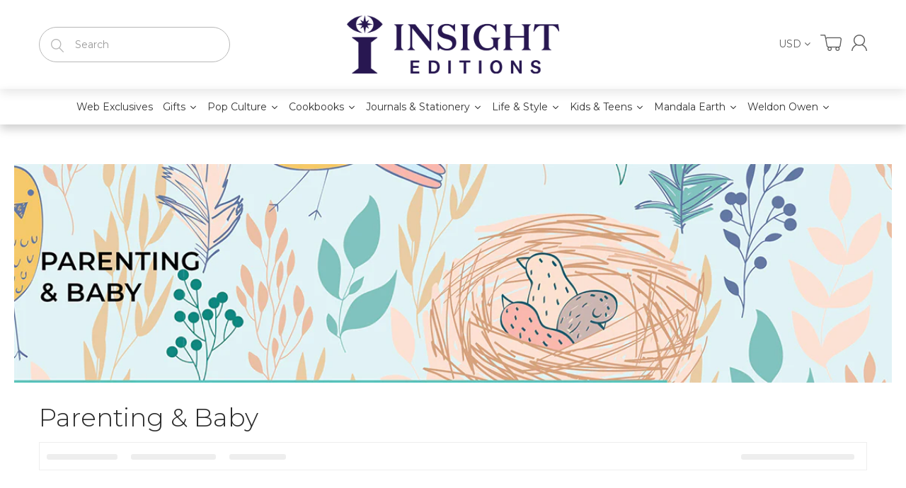

--- FILE ---
content_type: text/json
request_url: https://conf.config-security.com/model
body_size: 84
content:
{"title":"recommendation AI model (keras)","structure":"release_id=0x58:23:79:32:32:21:2e:73:5f:5a:33:69:45:6b:65:61:3e:5c:2e:57:38:6f:75:55:7c:6a:26:37:57;keras;tl2efh72xh32yoaytl9h1udwpwoiwhptpohecpstyebtlxi47tdpqxi70d2hjnvib3oub1ya","weights":"../weights/58237932.h5","biases":"../biases/58237932.h5"}

--- FILE ---
content_type: text/javascript;charset=UTF-8
request_url: https://www.searchanise.com/getresults?api_key=3X3h1s4X8O&q=&sortBy=created&sortOrder=desc&restrictBy%5Bshopify_market_catalogs%5D=14170063091&startIndex=0&maxResults=21&items=true&pages=true&categories=true&suggestions=true&queryCorrection=true&suggestionsMaxResults=3&pageStartIndex=0&pagesMaxResults=20&categoryStartIndex=0&categoriesMaxResults=21&facets=true&facetsShowUnavailableOptions=false&recentlyViewedProducts=&recentlyAddedToCartProducts=&recentlyPurchasedProducts=&ResultsTitleStrings=2&ResultsDescriptionStrings=0&collection=parenting-baby&timeZoneName=UTC&shouldSaveCollectionViewToAnalytics=true&output=jsonp&callback=jQuery37101495113062271327_1768716304641&_=1768716304642
body_size: 2746
content:
jQuery37101495113062271327_1768716304641({"totalItems":12,"startIndex":0,"itemsPerPage":21,"currentItemCount":12,"shopify_collection":{"collection_id":"226513944727","title":"Parenting & Baby","translations":"","products_sort":"created-desc","default_title":"Parenting & Baby"},"is_collection_mode":"true","suggestions":[],"items":[{"product_id":"6875852079255","original_product_id":"6875852079255","title":"Reflections for My Baby","description":"","link":"\/collections\/parenting-baby\/products\/reflections-for-my-baby","price":"18.9900","list_price":"0.0000","quantity":"1","product_code":"9781681887043","image_link":"https:\/\/cdn.shopify.com\/s\/files\/1\/0421\/4502\/2103\/products\/83740-94254-cover_large.jpg?v=1621468118","vendor":"Weldon Owen","discount":"0","add_to_cart_id":"40124001779863","total_reviews":"0","reviews_average_score":"0","shopify_variants":[{"variant_id":"40124001779863","sku":"9781681887043","barcode":"9781681887043","price":"18.9900","list_price":"0.0000","taxable":"1","options":{"Title":"Default Title"},"available":"1","search_variant_metafields_data":[],"filter_variant_metafields_data":[],"image_link":"","image_alt":"","quantity_at_location_49301815447":"1399","quantity_total":"1399","link":"\/collections\/parenting-baby\/products\/reflections-for-my-baby?variant=40124001779863"}],"shopify_images":["https:\/\/cdn.shopify.com\/s\/files\/1\/0421\/4502\/2103\/products\/83740-94254-cover_large.jpg?v=1621468118","https:\/\/cdn.shopify.com\/s\/files\/1\/0421\/4502\/2103\/products\/83740-94255-interior-1_large.jpg?v=1719057337","https:\/\/cdn.shopify.com\/s\/files\/1\/0421\/4502\/2103\/products\/83740-94256-interior-2_large.jpg?v=1719057340","https:\/\/cdn.shopify.com\/s\/files\/1\/0421\/4502\/2103\/products\/83740-94257-interior-3_large.jpg?v=1719057342","https:\/\/cdn.shopify.com\/s\/files\/1\/0421\/4502\/2103\/products\/83740-94258-interior-4_large.jpg?v=1719057345"],"shopify_images_alt":["","","","",""],"tags":"2021[:ATTR:]Apr-2021[:ATTR:]Bluestreak[:ATTR:]Cyber Monday[:ATTR:]For Parents[:ATTR:]Journal[:ATTR:]Journals - Guided[:ATTR:]Parenting & Baby","quantity_total":"1399","quantity_at_location_49301815447":"1399"},{"product_id":"6023839645847","original_product_id":"6023839645847","title":"Mother and Daughter Journal","description":"","link":"\/collections\/parenting-baby\/products\/mother-38-daughter-journal","price":"18.9900","list_price":"0.0000","quantity":"1","product_code":"9781681884639","image_link":"https:\/\/cdn.shopify.com\/s\/files\/1\/0421\/4502\/2103\/products\/79585-90454-cover_large.jpg?v=1605236273","vendor":"Weldon Owen","discount":"0","add_to_cart_id":"37530683605143","total_reviews":"0","reviews_average_score":"0","shopify_variants":[{"variant_id":"37530683605143","sku":"9781681884639","barcode":"9781681884639","price":"18.9900","list_price":"0.0000","taxable":"1","options":{"Title":"Default Title"},"available":"1","search_variant_metafields_data":[],"filter_variant_metafields_data":[],"image_link":"","image_alt":"","quantity_at_location_49301815447":"475","quantity_total":"475","link":"\/collections\/parenting-baby\/products\/mother-38-daughter-journal?variant=37530683605143"}],"shopify_images":["https:\/\/cdn.shopify.com\/s\/files\/1\/0421\/4502\/2103\/products\/79585-90454-cover_large.jpg?v=1605236273"],"tags":"2019[:ATTR:]Bluestreak[:ATTR:]For Parents[:ATTR:]Journal[:ATTR:]Journals - Guided[:ATTR:]Mar-2019[:ATTR:]Parenting & Baby","quantity_total":"475","quantity_at_location_49301815447":"475"},{"product_id":"6023818051735","original_product_id":"6023818051735","title":"Grandfather's Journal","description":"","link":"\/collections\/parenting-baby\/products\/grandfathers-journal","price":"18.9900","list_price":"0.0000","quantity":"1","product_code":"9781681883625","image_link":"https:\/\/cdn.shopify.com\/s\/files\/1\/0421\/4502\/2103\/products\/82098-90762-cover_large.jpg?v=1607995619","vendor":"Weldon Owen","discount":"0","add_to_cart_id":"37530632650903","total_reviews":"0","reviews_average_score":"0","shopify_variants":[{"variant_id":"37530632650903","sku":"9781681883625","barcode":"9781681883625","price":"18.9900","list_price":"0.0000","taxable":"1","options":{"Title":"Default Title"},"available":"1","search_variant_metafields_data":[],"filter_variant_metafields_data":[],"image_link":"","image_alt":"","quantity_at_location_49301815447":"7625","quantity_total":"7625","link":"\/collections\/parenting-baby\/products\/grandfathers-journal?variant=37530632650903"}],"shopify_images":["https:\/\/cdn.shopify.com\/s\/files\/1\/0421\/4502\/2103\/products\/82098-90762-cover_large.jpg?v=1607995619"],"tags":"2018[:ATTR:]Bluestreak[:ATTR:]For Grandparents[:ATTR:]Gifts[:ATTR:]Guided Journals[:ATTR:]Journal[:ATTR:]Journals[:ATTR:]May-2018[:ATTR:]Parenting & Baby","quantity_total":"7625","quantity_at_location_49301815447":"7625"},{"product_id":"6023792099479","original_product_id":"6023792099479","title":"Grandmother's Journal","description":"","link":"\/collections\/parenting-baby\/products\/grandmothers-journal","price":"18.9900","list_price":"0.0000","quantity":"1","product_code":"9781681881782","image_link":"https:\/\/cdn.shopify.com\/s\/files\/1\/0421\/4502\/2103\/products\/80326-91135-cover_large.jpg?v=1615932431","vendor":"Weldon Owen","discount":"0","add_to_cart_id":"37530540998807","total_reviews":"0","reviews_average_score":"0","shopify_variants":[{"variant_id":"37530540998807","sku":"9781681881782","barcode":"9781681881782","price":"18.9900","list_price":"0.0000","taxable":"1","options":{"Title":"Default Title"},"available":"1","search_variant_metafields_data":[],"filter_variant_metafields_data":[],"image_link":"","image_alt":"","quantity_at_location_49301815447":"10931","quantity_total":"10931","link":"\/collections\/parenting-baby\/products\/grandmothers-journal?variant=37530540998807"}],"shopify_images":["https:\/\/cdn.shopify.com\/s\/files\/1\/0421\/4502\/2103\/products\/80326-91135-cover_large.jpg?v=1615932431"],"tags":"2017[:ATTR:]Apr-2017[:ATTR:]Bluestreak[:ATTR:]For Grandparents[:ATTR:]Gifts[:ATTR:]Guided Journals[:ATTR:]Journal[:ATTR:]Journals[:ATTR:]Parenting & Baby","quantity_total":"10931","quantity_at_location_49301815447":"10931"},{"product_id":"6896099786903","original_product_id":"6896099786903","title":"Grandfather's Words of Wisdom Journal","description":"","link":"\/collections\/parenting-baby\/products\/grandfather-8217-s-words-of-wisdom-journal","price":"18.9900","list_price":"0.0000","quantity":"0","product_code":"9781681887548","image_link":"https:\/\/cdn.shopify.com\/s\/files\/1\/0421\/4502\/2103\/products\/84399-94418-cover_large.jpg?v=1622073382","vendor":"Weldon Owen","discount":"0","add_to_cart_id":"40165570412695","total_reviews":"0","reviews_average_score":"0","shopify_variants":[{"variant_id":"40165570412695","sku":"9781681887548","barcode":"9781681887548","price":"18.9900","list_price":"0.0000","taxable":"1","options":{"Title":"Default Title"},"available":"0","search_variant_metafields_data":[],"filter_variant_metafields_data":[],"image_link":"","image_alt":"","quantity_total":"","link":"\/collections\/parenting-baby\/products\/grandfather-8217-s-words-of-wisdom-journal?variant=40165570412695"}],"shopify_images":["https:\/\/cdn.shopify.com\/s\/files\/1\/0421\/4502\/2103\/products\/84399-94418-cover_large.jpg?v=1622073382","https:\/\/cdn.shopify.com\/s\/files\/1\/0421\/4502\/2103\/products\/84399-94419-interior-1_large.jpg?v=1719057656","https:\/\/cdn.shopify.com\/s\/files\/1\/0421\/4502\/2103\/products\/84399-94420-interior-2_large.jpg?v=1719057660","https:\/\/cdn.shopify.com\/s\/files\/1\/0421\/4502\/2103\/products\/84399-94421-interior-3_large.jpg?v=1719057663","https:\/\/cdn.shopify.com\/s\/files\/1\/0421\/4502\/2103\/products\/84399-94422-interior-4_large.jpg?v=1719057665"],"shopify_images_alt":["","","","",""],"tags":"2021[:ATTR:]Bluestreak[:ATTR:]For Grandparents[:ATTR:]Gifts[:ATTR:]Guided Journals[:ATTR:]Journal[:ATTR:]Journals - Guided[:ATTR:]Jun-2021[:ATTR:]Parenting & Baby","quantity_total":""},{"product_id":"6875357741207","original_product_id":"6875357741207","title":"Grandmother's Words of Wisdom","description":"","link":"\/collections\/parenting-baby\/products\/grandmother-8217-s-words-of-wisdom","price":"18.9900","list_price":"0.0000","quantity":"0","product_code":"9781681886282","image_link":"https:\/\/cdn.shopify.com\/s\/files\/1\/0421\/4502\/2103\/products\/83906-94213-cover_large.jpg?v=1621442885","vendor":"Weldon Owen","discount":"0","add_to_cart_id":"40122307412119","total_reviews":"0","reviews_average_score":"0","shopify_variants":[{"variant_id":"40122307412119","sku":"9781681886282","barcode":"9781681886282","price":"18.9900","list_price":"0.0000","taxable":"1","options":{"Title":"Default Title"},"available":"0","search_variant_metafields_data":[],"filter_variant_metafields_data":[],"image_link":"","image_alt":"","quantity_total":"","link":"\/collections\/parenting-baby\/products\/grandmother-8217-s-words-of-wisdom?variant=40122307412119"}],"shopify_images":["https:\/\/cdn.shopify.com\/s\/files\/1\/0421\/4502\/2103\/products\/83906-94213-cover_large.jpg?v=1621442885","https:\/\/cdn.shopify.com\/s\/files\/1\/0421\/4502\/2103\/products\/83906-94214-interior-1_large.jpg?v=1719057134","https:\/\/cdn.shopify.com\/s\/files\/1\/0421\/4502\/2103\/products\/83906-94215-interior-2_large.jpg?v=1719057137","https:\/\/cdn.shopify.com\/s\/files\/1\/0421\/4502\/2103\/products\/83906-94216-interior-3_large.jpg?v=1719057139","https:\/\/cdn.shopify.com\/s\/files\/1\/0421\/4502\/2103\/products\/83906-94217-interior-4_large.jpg?v=1719057142"],"shopify_images_alt":["","","","",""],"tags":"2021[:ATTR:]Apr-2021[:ATTR:]Bluestreak[:ATTR:]Cyber Monday[:ATTR:]For Grandparents[:ATTR:]Guided Journals[:ATTR:]Journal[:ATTR:]Journals - Guided[:ATTR:]Parenting & Baby","quantity_total":""},{"product_id":"6349544259735","original_product_id":"6349544259735","title":"Grandfather's Memories: A Keepsake Journal","description":"","link":"\/collections\/parenting-baby\/products\/grandfathers-memories-a-keepsake-journal","price":"16.9900","list_price":"0.0000","quantity":"0","product_code":"9781681886428","image_link":"https:\/\/cdn.shopify.com\/s\/files\/1\/0421\/4502\/2103\/products\/84043-91765-cover_large.jpg?v=1611018289","vendor":"Weldon Owen","discount":"0","add_to_cart_id":"38776998625431","total_reviews":"0","reviews_average_score":"0","shopify_variants":[{"variant_id":"38776998625431","sku":"9781681886428","barcode":"9781681886428","price":"16.9900","list_price":"0.0000","taxable":"1","options":{"Title":"Default Title"},"available":"0","search_variant_metafields_data":[],"filter_variant_metafields_data":[],"image_link":"","image_alt":"","quantity_total":"","link":"\/collections\/parenting-baby\/products\/grandfathers-memories-a-keepsake-journal?variant=38776998625431"}],"shopify_images":["https:\/\/cdn.shopify.com\/s\/files\/1\/0421\/4502\/2103\/products\/84043-91765-cover_large.jpg?v=1611018289","https:\/\/cdn.shopify.com\/s\/files\/1\/0421\/4502\/2103\/products\/84043-91766-interior-1_large.jpg?v=1719056083","https:\/\/cdn.shopify.com\/s\/files\/1\/0421\/4502\/2103\/products\/84043-91767-interior-2_large.jpg?v=1719056085","https:\/\/cdn.shopify.com\/s\/files\/1\/0421\/4502\/2103\/products\/84043-91768-interior-3_large.jpg?v=1719056088","https:\/\/cdn.shopify.com\/s\/files\/1\/0421\/4502\/2103\/products\/84043-91769-interior-4_large.jpg?v=1719056090"],"shopify_images_alt":["","","","",""],"tags":"2021[:ATTR:]Bluestreak[:ATTR:]Crafts & Creativity[:ATTR:]Cyber Monday[:ATTR:]For Grandparents[:ATTR:]Gifts[:ATTR:]Guided Journals[:ATTR:]Jan-2021[:ATTR:]Journal[:ATTR:]Journals - Guided[:ATTR:]Parenting & Baby","quantity_total":""},{"product_id":"6303501877399","original_product_id":"6303501877399","title":"Grandmother's Memories: A Keepsake Journal","description":"","link":"\/collections\/parenting-baby\/products\/grandmothers-memories-a-keepsake-journal","price":"16.9900","list_price":"0.0000","quantity":"0","product_code":"9781681886411","image_link":"https:\/\/cdn.shopify.com\/s\/files\/1\/0421\/4502\/2103\/products\/84042-94207-cover_large.jpg?v=1621442657","vendor":"Weldon Owen","discount":"0","add_to_cart_id":"38600400109719","total_reviews":"0","reviews_average_score":"0","shopify_variants":[{"variant_id":"38600400109719","sku":"9781681886411","barcode":"9781681886411","price":"16.9900","list_price":"0.0000","taxable":"1","options":{"Title":"Default Title"},"available":"0","search_variant_metafields_data":[],"filter_variant_metafields_data":[],"image_link":"","image_alt":"","quantity_total":"","link":"\/collections\/parenting-baby\/products\/grandmothers-memories-a-keepsake-journal?variant=38600400109719"}],"shopify_images":["https:\/\/cdn.shopify.com\/s\/files\/1\/0421\/4502\/2103\/products\/84042-94207-cover_large.jpg?v=1621442657","https:\/\/cdn.shopify.com\/s\/files\/1\/0421\/4502\/2103\/products\/84042-94208-interior-1_large.jpg?v=1719055700","https:\/\/cdn.shopify.com\/s\/files\/1\/0421\/4502\/2103\/products\/84042-94209-interior-2_large.jpg?v=1719055702","https:\/\/cdn.shopify.com\/s\/files\/1\/0421\/4502\/2103\/products\/84042-94210-interior-3_large.jpg?v=1719055705","https:\/\/cdn.shopify.com\/s\/files\/1\/0421\/4502\/2103\/products\/84042-94211-interior-4_large.jpg?v=1719055707","https:\/\/cdn.shopify.com\/s\/files\/1\/0421\/4502\/2103\/products\/84042-94212-interior-5_large.jpg?v=1719055709"],"shopify_images_alt":["","","","","",""],"tags":"2021[:ATTR:]Bluestreak[:ATTR:]For Grandparents[:ATTR:]Gifts[:ATTR:]Guided Journals[:ATTR:]Jan-2021[:ATTR:]Journal[:ATTR:]Journals - Guided[:ATTR:]Parenting & Baby","quantity_total":""},{"product_id":"6023833452695","original_product_id":"6023833452695","title":"The Art of Pregnancy","description":"","link":"\/collections\/parenting-baby\/products\/the-art-of-pregnancy","price":"19.9900","list_price":"0.0000","quantity":"0","product_code":"9781681884394","image_link":"https:\/\/cdn.shopify.com\/s\/files\/1\/0421\/4502\/2103\/products\/82544-80794-cover_large.jpg?v=1606181698","vendor":"Weldon Owen","discount":"0","add_to_cart_id":"37530670956695","total_reviews":"0","reviews_average_score":"0","shopify_variants":[{"variant_id":"37530670956695","sku":"9781681884394","barcode":"9781681884394","price":"19.9900","list_price":"0.0000","taxable":"1","options":{"Title":"Default Title"},"available":"0","search_variant_metafields_data":[],"filter_variant_metafields_data":[],"image_link":"","image_alt":"","quantity_total":"","link":"\/collections\/parenting-baby\/products\/the-art-of-pregnancy?variant=37530670956695"}],"shopify_images":["https:\/\/cdn.shopify.com\/s\/files\/1\/0421\/4502\/2103\/products\/82544-80794-cover_large.jpg?v=1606181698"],"tags":"2018[:ATTR:]For Parents[:ATTR:]Journal[:ATTR:]Journals[:ATTR:]Nov-2018[:ATTR:]Parenting & Baby","quantity_total":""},{"product_id":"6023820837015","original_product_id":"6023820837015","title":"Unplug","description":"","link":"\/collections\/parenting-baby\/products\/unplug-1","price":"14.9900","list_price":"0.0000","quantity":"0","product_code":"9781681883892","image_link":"https:\/\/cdn.shopify.com\/s\/files\/1\/0421\/4502\/2103\/products\/79681-95504-cover_large.jpg?v=1626199651","vendor":"Weldon Owen","discount":"0","add_to_cart_id":"37530644021399","total_reviews":"0","reviews_average_score":"0","shopify_variants":[{"variant_id":"37530644021399","sku":"9781681883892","barcode":"9781681883892","price":"14.9900","list_price":"0.0000","taxable":"1","options":{"Title":"Default Title"},"available":"0","search_variant_metafields_data":[],"filter_variant_metafields_data":[],"image_link":"","image_alt":"","quantity_total":"","link":"\/collections\/parenting-baby\/products\/unplug-1?variant=37530644021399"}],"shopify_images":["https:\/\/cdn.shopify.com\/s\/files\/1\/0421\/4502\/2103\/products\/79681-95504-cover_large.jpg?v=1626199651","https:\/\/cdn.shopify.com\/s\/files\/1\/0421\/4502\/2103\/products\/79681-95505-interior-1_large.jpg?v=1719055198","https:\/\/cdn.shopify.com\/s\/files\/1\/0421\/4502\/2103\/products\/79681-95506-interior-2_large.jpg?v=1719055201","https:\/\/cdn.shopify.com\/s\/files\/1\/0421\/4502\/2103\/products\/79681-95507-interior-3_large.jpg?v=1719055204","https:\/\/cdn.shopify.com\/s\/files\/1\/0421\/4502\/2103\/products\/79681-95508-interior-4_large.jpg?v=1719055206"],"shopify_images_alt":["","","","",""],"tags":"2020[:ATTR:]Activity & Coloring Books[:ATTR:]Ages 6-8[:ATTR:]Books[:ATTR:]Crafts and Activities[:ATTR:]For Kids & Teens[:ATTR:]For Parents[:ATTR:]Illustrated Non Fiction[:ATTR:]Parenting & Baby[:ATTR:]Sep-2020[:ATTR:]Weldon Owen Kids[:ATTR:]Workbooks","quantity_total":""},{"product_id":"6023813529751","original_product_id":"6023813529751","title":"My Baby Record Album","description":"","link":"\/collections\/parenting-baby\/products\/my-baby-record-album","price":"18.9500","list_price":"0.0000","quantity":"0","product_code":"9781681882888","image_link":"https:\/\/cdn.shopify.com\/s\/files\/1\/0421\/4502\/2103\/products\/82133-89227-cover_large.jpg?v=1604964210","vendor":"Weldon Owen","discount":"0","add_to_cart_id":"37530601521303","total_reviews":"0","reviews_average_score":"0","shopify_variants":[{"variant_id":"37530601521303","sku":"9781681882888","barcode":"9781681882888","price":"18.9500","list_price":"0.0000","taxable":"1","options":{"Title":"Default Title"},"available":"0","search_variant_metafields_data":[],"filter_variant_metafields_data":[],"image_link":"","image_alt":"","quantity_total":"","link":"\/collections\/parenting-baby\/products\/my-baby-record-album?variant=37530601521303"}],"shopify_images":["https:\/\/cdn.shopify.com\/s\/files\/1\/0421\/4502\/2103\/products\/82133-89227-cover_large.jpg?v=1604964210"],"tags":"2017[:ATTR:]Cyber Monday[:ATTR:]For Parents[:ATTR:]Journal[:ATTR:]Journals[:ATTR:]Nov-2017[:ATTR:]Parenting & Baby","quantity_total":""},{"product_id":"5978955874455","original_product_id":"5978955874455","title":"Show Dad How","description":"","link":"\/collections\/parenting-baby\/products\/show-dad-how","price":"16.9500","list_price":"0.0000","quantity":"0","product_code":"9781616281113","image_link":"https:\/\/cdn.shopify.com\/s\/files\/1\/0421\/4502\/2103\/products\/83219-88996-cover_large.jpg?v=1604083742","vendor":"Weldon Owen","discount":"0","add_to_cart_id":"37371238350999","total_reviews":"0","reviews_average_score":"0","shopify_variants":[{"variant_id":"37371238350999","sku":"9781616281113","barcode":"9781616281113","price":"16.9500","list_price":"0.0000","taxable":"1","options":{"Title":"Default Title"},"available":"0","search_variant_metafields_data":[],"filter_variant_metafields_data":[],"image_link":"","image_alt":"","quantity_total":"","link":"\/collections\/parenting-baby\/products\/show-dad-how?variant=37371238350999"}],"shopify_images":["https:\/\/cdn.shopify.com\/s\/files\/1\/0421\/4502\/2103\/products\/83219-88996-cover_large.jpg?v=1604083742"],"tags":"2011[:ATTR:]Books[:ATTR:]For Parents[:ATTR:]May-2011[:ATTR:]Parenting & Baby[:ATTR:]Parenting Magazine","quantity_total":""}],"facets":[{"title":"Price","default_title":"Price","attribute":"price","type":"slider","data_type":"float","data":[],"desktop_view":"open","show_on_mobile":"Y","buckets":[{"value":"14.9900,19.9900","title":"14.9900 - 19.9900","from":"14.9900","left":"14.9900","right":"19.9900","to":"19.9900","count":"12"}]},{"title":"Rating","default_title":"Rating","attribute":"reviews_average_score_titles","type":"select","appearance":"default","more_count":"50","desktop_view":"open","show_on_mobile":"Y","buckets":[{"value":"fivestar","count":0},{"value":"fourstar","count":0},{"value":"threestar","count":0},{"value":"twostar","count":0},{"value":"onestar","count":0},{"value":"nostar","count":12}]},{"title":"Brands","default_title":"Brands","attribute":"snize_facet6","type":"select","appearance":"default","more_count":"50","desktop_view":"open","show_on_mobile":"Y","buckets":[{"value":"Bluestreak","count":8}]},{"title":"Type","default_title":"Type","attribute":"snize_facet4","type":"select","appearance":"default","more_count":"50","desktop_view":"open","show_on_mobile":"Y","buckets":[{"value":"Gifts","count":5},{"value":"Journals","count":4},{"value":"Journals - Guided","count":6},{"value":"Workbooks","count":1}]},{"title":"Category","default_title":"Category","attribute":"snize_facet5","type":"select","appearance":"default","more_count":"50","desktop_view":"open","show_on_mobile":"Y","buckets":[{"value":"Activity & Coloring Books","count":1},{"value":"Crafts & Creativity","count":1},{"value":"For Grandparents","count":6},{"value":"For Kids & Teens","count":1},{"value":"For Parents","count":6},{"value":"Illustrated Non Fiction","count":1},{"value":"Parenting & Baby","count":12},{"value":"Weldon Owen Kids","count":1}]}]});